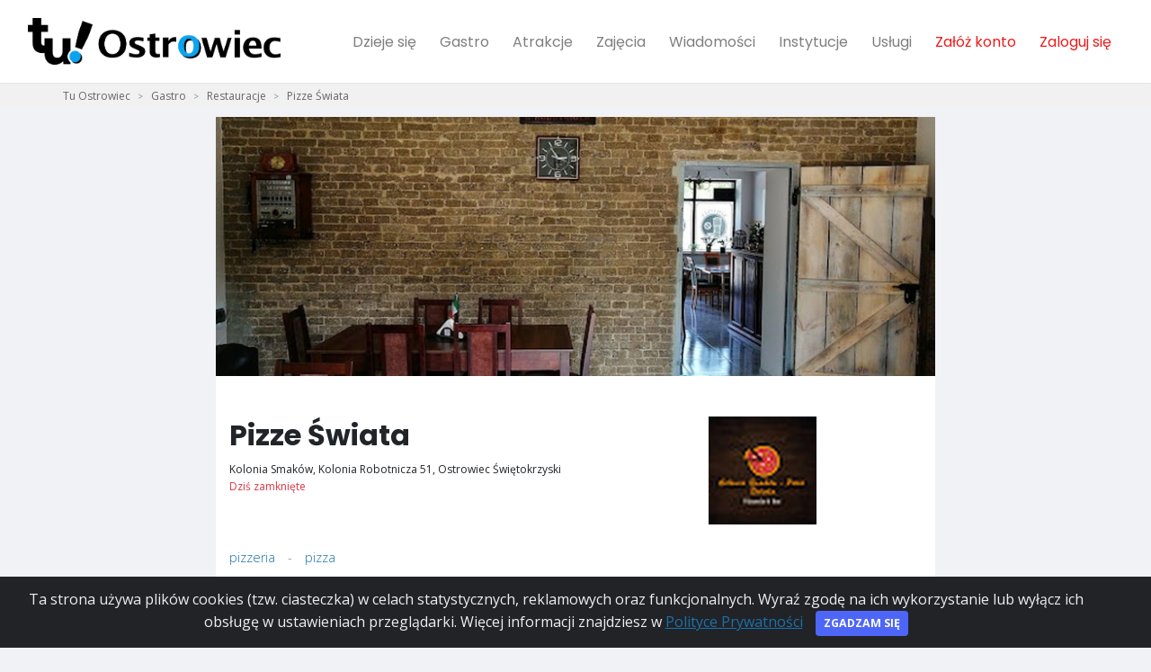

--- FILE ---
content_type: text/html; charset=utf-8
request_url: https://tuostrowiec.pl/gastro/kolonia-smakow-pizze-swiata,1001
body_size: 6061
content:
<!DOCTYPE html>
<html lang="pl">
  <head>
    
      <!-- Google tag (gtag.js) -->
<script async src="https://www.googletagmanager.com/gtag/js?id=G-8001X0W96R"></script>
<script>
  window.dataLayer = window.dataLayer || [];
  function gtag(){dataLayer.push(arguments);}
  gtag('js', new Date());

  gtag('config', 'G-8001X0W96R');
</script>

<!--<script async src="https://pagead2.googlesyndication.com/pagead/js/adsbygoogle.js?client=ca-pub-6070683619390983"
     crossorigin="anonymous"></script>-->
    

    <meta charset="utf-8">
    <meta http-equiv="X-UA-Compatible" content="IE=edge">
    <title>Pizze Świata- Menu, Godziny otwarcia - Ostrowiec Świętokrzyski</title>
    <meta name="description" content="Sprawdź adres, menu i godziny otwarcia. Kliknij po więcej informacji.">
    <meta name="viewport" content="width=device-width, initial-scale=1">
    <meta name="robots" content="all,follow">
    <link rel="preconnect" href="https://fonts.googleapis.com">
    <link rel="preconnect" href="https://fonts.gstatic.com">
    <link rel="preconnect" href="https://use.fontawesome.com">
    <link rel="preconnect" href="https://www.google-analytics.com">
    <link rel="preconnect" href="https://connect.facebook.net">

    <link rel="shortcut icon" href="/media/xsites/site/favicon/2022/miasto_favicon.png">
    <link href="https://tuostrowiec.pl/gastro/kolonia-smakow-pizze-swiata,1001" rel="canonical">
    
        <link href="https://fonts.googleapis.com/css?family=Open+Sans:300,400,600,700|Ubuntu:300,400,600,700|Poppins:300,400,600,700&display=swap"
              rel="stylesheet">
    
    <link href="https://fonts.googleapis.com/icon?family=Material+Icons|Material+Icons+Outlined" rel="stylesheet">
    <link href="/static/css/all.a63d64ebfc51.css" rel="stylesheet" type="text/css" media="all" />
    
      <link href="/static/css/tuostrowiec.1bf1b7d1c775.css" rel="stylesheet" type="text/css" media="all" />
    

    <!-- Tweaks for older IEs--><!--[if lt IE 9]>
        <script src="https://oss.maxcdn.com/html5shiv/3.7.3/html5shiv.min.js"></script>
        <script src="https://oss.maxcdn.com/respond/1.4.2/respond.min.js"></script><![endif]-->
    <!-- Font Awesome CSS-->

    <link rel="stylesheet" href="https://use.fontawesome.com/releases/v5.11.1/css/all.css" integrity="sha384-IT8OQ5/IfeLGe8ZMxjj3QQNqT0zhBJSiFCL3uolrGgKRuenIU+mMS94kck/AHZWu" crossorigin="anonymous">
    <link href="https://fonts.googleapis.com/icon?family=Material+Icons" rel="stylesheet">

    

    
      <meta property="og:url"           content="https://tuostrowiec.pl/gastro/kolonia-smakow-pizze-swiata,1001" />
      <meta property="og:type"          content="website" />
      <meta property="og:title" content="Pizze Świata- Menu, Godziny otwarcia - Ostrowiec Świętokrzyski" />
      <meta property="og:description" content="Sprawdź adres, menu i godziny otwarcia. Kliknij po więcej informacji." />
      <meta property="og:image" content="https://tuostrowiec.pl/media/common/uploadedimages/2022/09/16/3ad6de9e-dc0a-46ae-af40-7a52dc311b65.jpg" />

      

    
    

    
  
    <script type="application/ld+json">{"@context": "https://schema.org","@type": "Organization","url": "https://tuostrowiec.pl/gastro/kolonia-smakow-pizze-swiata,1001","logo": "https://tuostrowiec.pl/media/cache/06/d1/06d1e739e940249ac5ae6a5634e2a7f1.jpg"}</script>
  


  
    <script type="application/ld+json">
    {
      "@context": "https://schema.org",
      "@type": "BreadcrumbList",
      "itemListElement": [{"@type":"ListItem","position":1,"name":"Gastro","item":"https://tuostrowiec.pl/gastro/wszystkie/"},{"@type":"ListItem","position":2,"name":"Restauracje","item":"https://tuostrowiec.pl/gastro/restauracje/"},{"@type":"ListItem","position":3,"name":"Pizze Świata","item":"https://tuostrowiec.pl/gastro/kolonia-smakow-pizze-swiata,1001"}]
    }
    </script>
  
  
    
  
  <script>
    
  </script>
  </head>

  <body data-autocomplete-url="/szukaj/autocomplete/" class="">
    
      
        <div id="fb-root"></div>
        <script async defer crossorigin="anonymous" src="https://connect.facebook.net/pl_PL/sdk.js#xfbml=1&version=v4.0"></script>
      
      
        
<header class="header">
  <nav class="navbar navbar-expand-lg fixed-top shadow navbar-light bg-white">
    <div class="container-fluid">
      <div class="d-flex align-items-center">
        <a href="/" class="navbar-brand py-1" title="Strona główna">
          <img src="/media/xsites/site/logo/2022/Logo_w_1_linii_alfa_Ostrowiec__ze_zmianami.png" alt="Tu Ostrowiec">
        </a>
      </div>
      <button type="button" data-toggle="collapse" data-target="#navbarCollapse" aria-controls="navbarCollapse" aria-expanded="false" aria-label="Toggle navigation" class="navbar-toggler navbar-toggler-right"><i class="fa fa-bars"></i></button>
      <!-- Navbar Collapse -->
      <div id="navbarCollapse" class="collapse navbar-collapse">
        <ul class="navbar-nav ml-auto">
          

          
          <li class="nav-item">
             <a href="/dzieje-sie/" aria-haspopup="false" aria-expanded="false" class="nav-link " title="Dzieje się">Dzieje się</a>
          </li>
          

          
          <li class="nav-item">
            <a href="/gastro/" aria-haspopup="false" aria-expanded="false" class="nav-link " title="Gastro">Gastro</a>
          </li>
          

          
          <li class="nav-item">
            <a href="/atrakcje/" aria-haspopup="false" aria-expanded="false" class="nav-link " title="Atrakcje">Atrakcje</a>
          </li>
          

          
          <li class="nav-item">
            <a href="/zajecia/" aria-haspopup="false" aria-expanded="false" class="nav-link " title="Atrakcje">Zajęcia</a>
          </li>
          

          
          <li class="nav-item">
            <a href="/wiadomosci/" aria-haspopup="false" aria-expanded="false" class="nav-link " title="Wiadomości">Wiadomości</a>
          </li>
          

          
          <li class="nav-item">
            <a href="/instytucje/" aria-haspopup="false" aria-expanded="false" class="nav-link " title="Instytucje">Instytucje</a>
          </li>
          

          

          
          <li class="nav-item">
            <a href="/uslugi/" aria-haspopup="false" aria-expanded="false" class="nav-link " title="Usługi">Usługi</a>
          </li>
          

          

          <li class="nav-item dropdown" id="me" data-url="/me"></li>
        </ul>
      </div>
    </div>
  </nav>
</header>


      
      
      
        
          <div style="background-color: #f1f1f1;">
  <div class="container">
    <nav aria-label="breadcrumb">
      <ol class="breadcrumb">
        <li class="breadcrumb-item "><a href="/" title="Tu Ostrowiec">Tu Ostrowiec</a></li>
        
          <li class="breadcrumb-item  " >
            <a href="/gastro/wszystkie/" title="Gastro">Gastro</a>
          </li>
        
          <li class="breadcrumb-item  " >
            <a href="/gastro/restauracje/" title="Restauracje">Restauracje</a>
          </li>
        
          <li class="breadcrumb-item active  d-none d-sm-block" aria-current="page">
            <a href="/gastro/kolonia-smakow-pizze-swiata,1001" title="Pizze Świata">Pizze Świata</a>
          </li>
        
      </ol>
    </nav>
  </div>
</div>

        
      
      
  <div class="b web_details" data-l="web_details"></div>

  <div class="container">
    <div class="row">
        <div class="businesspage-details col-sm-8 offset-sm-2">
  
    <img src="/media/cache/a5/5a/a55ace8ee252ea8f41b4938c240e7ab5.jpg" class="img-fluid" style="margin: auto; width: 100%; max-height: 40vh; object-fit: cover;">
  


        <div class="bpcontent">
          <div class="row margin-top-30">
            <div class="col-8">
              <h1>Pizze Świata</h1>
              <p class="address text-small">
                Kolonia Smaków, Kolonia Robotnicza 51, Ostrowiec Świętokrzyski
                
                  <br>
                  <span class="text-danger">
                    
                      Dziś zamknięte
                    
                  </span>
                  
                
              </p>

            </div>
            
              <div class="col-4">
                <img src="/media/cache/06/d1/06d1e739e940249ac5ae6a5634e2a7f1.jpg" alt="Pizze Świata" class="img-fluid businesspage-logo"/>
              </div>
            
          </div>


        
            <div class="font-weight-light margin-top-10">
              
              
                <div class="keywords">
                  
                      
                          <a href="/szukaj/najlepsza-pizza/" title="pizza">pizzeria</a>
                      
                      <span> - </span>
                  
                      
                          <a href="/szukaj/najlepsza-pizza/" title="pizza">pizza</a>
                      
                      
                  
                </div>
              
            </div>
        

        

        <div class="row">
          <div class="col-sm-6 flex-order-1">
              <h2 class="title">Kontakt</h2>
              <ul class="list-unstyled mb-4">
                
                  <li><a href="tel:+48 782 312 022" class="text-tbgblue text-sm text-description-none" title="Numer telefonu"><i class="fa fa-phone mr-3"></i> +48 782 312 022</a></li>
                
                  <li><a href="tel:787214444" class="text-tbgblue text-sm text-description-none" title="Numer telefonu"><i class="fa fa-phone mr-3"></i> 787214444</a></li>
                
                
                
                

                
                  <li><a href="https://www.facebook.com/Pizze-%C5%9Awiata-409421706301534/" rel="nofollow" target="_blank" class="text-tbgblue text-sm text-description-none" title="Strona WWW"><i class="fa fa-globe mr-3"></i> Strona WWW</a></li>
                
                

              </ul>
          </div>
          
          <div class="col-sm-6 flex-order-2">
              <h2 class="title">Godziny otwarcia</h2>
              
  <table class="table text-sm mb-0">
    
      <tr>
        <th class="pl-0 border-0 text-muted">środa</th>
        <td class="pr-0 text-right border-0">15:00 - 20:00</td>
      </tr>
    
      <tr>
        <th class="pl-0 border-0 text-muted">czwartek</th>
        <td class="pr-0 text-right border-0">15:00 - 20:00</td>
      </tr>
    
      <tr>
        <th class="pl-0 border-0 text-muted">piątek</th>
        <td class="pr-0 text-right border-0">14:00 - 22:00</td>
      </tr>
    
      <tr>
        <th class="pl-0 border-0 text-muted">sobota</th>
        <td class="pr-0 text-right border-0">14:00 - 22:00</td>
      </tr>
    
      <tr>
        <th class="pl-0 border-0 text-muted">niedziela</th>
        <td class="pr-0 text-right border-0">14:00 - 21:00</td>
      </tr>
    
  </table>


          </div>
          
        </div>

        
          
        
      </div>
      </div>
    </div>
  </div>

  
      <div class="container" id="feed">
    <div class="row">
      <div class="col d-none d-md-block d-lg-block d-xl-block">
      </div>
      <div class="col-12 col-xs-12 col-sm-12 col-md-8 col-lg-8 col-xl-8">
          
              <div class="card card-item-gastro">
  
    <img src="/media/cache/63/16/6316b2706daa97018f7f2ecefbc9fbf9.jpg" class="card-img" alt="HASSAN PIZZA I KEBAB" />
  
  <div class="card-body card-body">
    <div class="card-title card-title">
      <div>
        <h5><a href="/gastro/hassan-pizza-i-kebab,1032" title="HASSAN PIZZA I KEBAB">HASSAN PIZZA I KEBAB</a></h5>
       
    <span class="tags">
        
        <span class="badge badge-pill" style="background-color: #DCDCDC; color: #222222">kebab</span>
        
    </span>

      </div>
      
        <img src="/media/cache/62/30/62300ae492523fcc6ba99fb75867d364.jpg" class="card-img-thumbnail" alt="HASSAN PIZZA I KEBAB" />
      
    </div>
    <span class="text-muted">Bałtowska 100</span>
    <p class="card-text">
      
      
        <span class="text-muted"><a href="/gastro/hassan-pizza-i-kebab,1032" title="HASSAN PIZZA I KEBAB">Zobacz szczegóły</a></span>
      
    </p>

  </div>
  <a href="/gastro/hassan-pizza-i-kebab,1032" class="tile-link" title="HASSAN PIZZA I KEBAB"></a>

</div>
          
              <div class="card card-item-gastro">
  
    <img src="/media/cache/00/8b/008b124f01e115d80bb414d860b96473.jpg" class="card-img" alt="Pub &quot;Za Siedem Siódma&quot;" />
  
  <div class="card-body card-body">
    <div class="card-title card-title">
      <div>
        <h5><a href="/gastro/pub-za-siedem-siodma,1034" title="Pub &quot;Za Siedem Siódma&quot;">Pub &quot;Za Siedem Siódma&quot;</a></h5>
       
      </div>
      
        <img src="/media/cache/44/2d/442d627e74bdee92740b422974f30650.jpg" class="card-img-thumbnail" alt="Pub &quot;Za Siedem Siódma&quot;" />
      
    </div>
    <span class="text-muted">Górzysta 12 B</span>
    <p class="card-text">
      
      
        <span class="text-muted"><a href="/gastro/pub-za-siedem-siodma,1034" title="Pub &quot;Za Siedem Siódma&quot;">Zobacz szczegóły</a></span>
      
    </p>

  </div>
  <a href="/gastro/pub-za-siedem-siodma,1034" class="tile-link" title="Pub &quot;Za Siedem Siódma&quot;"></a>

</div>
          
              <div class="card card-item-gastro">
  
    <img src="/media/cache/c7/e7/c7e7d7145cd9585a9782467f0aa4049e.jpg" class="card-img" alt="Sidi-bou Kebab Ostrowiec świętokrzyski" />
  
  <div class="card-body card-body">
    <div class="card-title card-title">
      <div>
        <h5><a href="/gastro/sidi-bou-kebab-ostrowiec-swietokrzyski,1005" title="Sidi-bou Kebab Ostrowiec świętokrzyski">Sidi-bou Kebab Ostrowiec świętokrzyski</a></h5>
       
      </div>
      
        <img src="/media/cache/24/55/24554723f733ac3d4eae765ab3ca9acc.jpg" class="card-img-thumbnail" alt="Sidi-bou Kebab Ostrowiec świętokrzyski" />
      
    </div>
    <span class="text-muted">Siennieńska 17A</span>
    <p class="card-text">
      
      
        <span class="text-muted"><a href="/gastro/sidi-bou-kebab-ostrowiec-swietokrzyski,1005" title="Sidi-bou Kebab Ostrowiec świętokrzyski">Zobacz szczegóły</a></span>
      
    </p>

  </div>
  <a href="/gastro/sidi-bou-kebab-ostrowiec-swietokrzyski,1005" class="tile-link" title="Sidi-bou Kebab Ostrowiec świętokrzyski"></a>

</div>
          
              <div class="card card-item-gastro">
  
    <img src="/media/cache/a9/71/a9718ade85d30c48f1fa3327d55d4fae.jpg" class="card-img" alt="Leśne Kąty" />
  
  <div class="card-body card-body">
    <div class="card-title card-title">
      <div>
        <h5><a href="/gastro/lesne-katy,1203" title="Leśne Kąty">Leśne Kąty</a></h5>
       
      </div>
      
    </div>
    <span class="text-muted">Sudół</span>
    <p class="card-text">
      
      
        <span class="text-muted"><a href="/gastro/lesne-katy,1203" title="Leśne Kąty">Zobacz szczegóły</a></span>
      
    </p>

  </div>
  <a href="/gastro/lesne-katy,1203" class="tile-link" title="Leśne Kąty"></a>

</div>
          
              <div class="card card-item-gastro">
  
    <img src="/media/cache/0e/19/0e1904e52eac0af698a9321183ec1ae2.jpg" class="card-img" alt="Focaccia &amp; FIT" />
  
  <div class="card-body card-body">
    <div class="card-title card-title">
      <div>
        <h5><a href="/gastro/focaccia-fit,1237" title="Focaccia &amp; FIT">Focaccia &amp; FIT</a></h5>
       
      </div>
      
        <img src="/media/cache/12/df/12dfcddb3c44a61dc0bdd4d7668082cb.jpg" class="card-img-thumbnail" alt="Focaccia &amp; FIT" />
      
    </div>
    <span class="text-muted">osiedle Słoneczne 14</span>
    <p class="card-text">
      
      
        <span class="text-muted"><a href="/gastro/focaccia-fit,1237" title="Focaccia &amp; FIT">Zobacz szczegóły</a></span>
      
    </p>

  </div>
  <a href="/gastro/focaccia-fit,1237" class="tile-link" title="Focaccia &amp; FIT"></a>

</div>
          

          <div>
            <a href="/" class="page-link btn btn-block button-cta" style="height: 50px; padding-top: 15px">Zobacz więcej</a>
          </div>
      </div>
      <div class="col col d-none d-md-block d-lg-block d-xl-block">
      </div>
    </div>
  </div>
  

      
        




  

<footer class="margin-top-30">
  <div class="container top-footer-wrap">
    <div class="row">
      
      <div class="col-sm-3 col-xs-12">
        <div class="font-weight-bold text-uppercase text-dark mb-3 mt-3"></div>
          <ul class="list-unstyled">
            <li><a href="/o-nas" title="O nas">O nas</a>

           
            <li><a href="/dodaj-wydarzenie/" title="Dodaj wydarzenie">Dodaj wydarzenie</a>


          </ul>
      </div>
      <div class="col-sm-2 col-xs-12">
        <div class="font-weight-bold text-uppercase text-dark mb-3 mt-3">Przeglądaj</div>
          <ul class="list-unstyled">
            <li><a href="/dzieje-sie/" title="Dzieje się">Dzieje się</a></li>
            <li><a href="/wiadomosci/" title="Wiadomości">Wiadomości</a></li>
            
            <li><a href="/artykuly/" title="Artykuły">Artykuły</a></li>
          </ul>
      </div>
      <div class="col-sm-2 col-xs-12">
        <div class="font-weight-bold text-uppercase text-dark mb-3 mt-3">Baza</div>
          <ul class="list-unstyled">
            <li><a href="/gastro/" title="Gastro">Gastro</a></li>
            <li><a href="/zajecia/" title="Zajęcia">Zajęcia</a></li>
            <li><a href="/instytucje/" title="Instytucje">Instytucje</a></li>
            
            <li><a href="/uslugi/" title="Usługi">Usługi</a></li>
          </ul>
      </div>
    </div>
  </div>
  <div class="font-weight-light bg-gray-800 text-gray-300">
    <div class="container">
      <div class="row align-items-center">
        <div class="col-md-12 text-center text-md-left">
          <ul class="list-unstyled list-inline bottom-footer">
            <li class="list-inline-item"><p class="text-sm mb-md-0">&copy; 2023 </p></li>
            <li class="list-inline-item"><a href="/polityka-prywatnosci/" class="text-muted text-sm">Polityka Prywatności</a></li>
            <li class="list-inline-item"><a href="/regulamin/" class="text-muted text-sm">Regulamin</a></li>

            

            
          </ul>
        </div>
      </div>
    </div>
  </div>
</footer>


      
    

    <div class="alert alert-dismissible text-center cookiealert" role="alert" style="z-index: 9999;">
      <div class="cookiealert-container">
        Ta strona używa plików cookies (tzw. ciasteczka) w celach statystycznych, reklamowych oraz funkcjonalnych. Wyraź zgodę na ich wykorzystanie lub wyłącz ich obsługę w ustawieniach przeglądarki. Więcej informacji znajdziesz w <a href="/polityka-prywatnosci/" target="_blank" title="Polityka Prywatności">Polityce Prywatności</a>
        <button type="button" class="btn btn-primary btn-sm acceptcookies" aria-label="Close">Zgadzam się</button>
      </div>
    </div>
    <script>var basePath = ''</script>
    <script type="text/javascript" src="/static/js/bottom_all.fb7489a7aa39.js" charset="utf-8"></script>
    

    
    
    
 
    <div id="phonesModal" class="modal" tabindex="-1" role="dialog">
      <div class="modal-dialog modal-dialog-centered" role="document">
        <div class="modal-content">
          <div class="modal-header">
            <h5 class="modal-title"></h5>
            <button type="button" class="close" data-dismiss="modal" aria-label="Close">
              <span aria-hidden="true">&times;</span>
            </button>
          </div>
          <div class="modal-body">
          </div>
        </div>
      </div>
    </div>

    <div id="loginModal" class="modal" tabindex="-1" role="dialog">
      <div class="modal-dialog modal-dialog-centered" role="document">
        <div class="modal-content">
          <div class="modal-header">
            <h5 class="modal-title">Zaloguj się</h5>
            <button type="button" class="close" data-dismiss="modal" aria-label="Close">
              <span aria-hidden="true">&times;</span>
            </button>
          </div>
          <div class="modal-body">
            <p>Aby wykonać tę akcję musisz się zalogować.</p>
          </div>
          <div class="modal-footer">
            <a href="/zaloguj">Zaloguj</a>
            <a href="/zaloz-konto">Zarejestruj</a>
          </div>
        </div>
      </div>
    </div>

    <script>
      $(document).ready(function () {
        $('#big-search-input, #top-search-mobile2').typeahead({minLength: 3},
          {async: true, display: 'name', limit: 20,
            source: function (query, processSync, processAsync) {
              return $.ajax({
                url: "/szukaj/autocomplete/",
                data: { query: query, csrfmiddlewaretoken: "OQXsl5gIWEPz8AWsUglCp4fM1RWPOYaCGz2DMdErtP3ioYZC2GZfd3tJDAxFYSEj" },
                dataType: "json",
                type: "GET",
                success: function (json) {
                  if (json.length > 0) {
                    processAsync(json);
                  }
                }
              })
            },
            templates: {
              suggestion: function (data) {
                return '<div class="row autocomplete-row"><div class="col-sm-12">'+data.name+'</div></div><div style="clear:both;"></div>';
              }
            }
          });
          $('#big-search-input, #top-search-mobile2').bind('typeahead:select', function(ev, suggestion) {
            location.href = suggestion.href;
          });

        function isValidJson(obj, keys) {
          //console.log(obj);
          if (Object.keys(obj).length === 0) { return false; }
          for (key in keys) {
            if (!key in obj) {
              return false
            }
          }
          return true;
        }

        $(".b").each(function(){
          var $b = $(this);
          var location = $b.attr('data-l');
          $.get("/kon/L/".replace('L', location), function(response){
            console.log(response)
            if (isValidJson(response, ['image_url', 'redirect_url'])) {
              var html = "<a href='"+response["redirect_url"]+"'><img class='img-fluid' src='"+response["image_url"]+"' style='max-height: 350px' /></a>";
              $b.html(html);
              console.log('+b ' + location);
            } else {
              $b.remove();
              console.log('-b ' + location);
            }
          });
        });

        $(".show-numbers").click(function(){
          var $b = $(this);
          $('#phonesModal .modal-title').html($b.attr('data-title'));
          $('#phonesModal .modal-body').html($b.parent().find(".numbers").html());
          $('#phonesModal').modal("show");
        });

        $(".show-number").click(function(){
          var $b = $(this);
          var text = $b.attr('data-nr');
          $b.replaceWith('<a href="tel:'+text+'">' + text + '</a>');
          return false;
        });
      });
    </script>
  <script defer src="https://static.cloudflareinsights.com/beacon.min.js/vcd15cbe7772f49c399c6a5babf22c1241717689176015" integrity="sha512-ZpsOmlRQV6y907TI0dKBHq9Md29nnaEIPlkf84rnaERnq6zvWvPUqr2ft8M1aS28oN72PdrCzSjY4U6VaAw1EQ==" data-cf-beacon='{"version":"2024.11.0","token":"b3a541af437e4ffa85bf0fec7a475a9f","r":1,"server_timing":{"name":{"cfCacheStatus":true,"cfEdge":true,"cfExtPri":true,"cfL4":true,"cfOrigin":true,"cfSpeedBrain":true},"location_startswith":null}}' crossorigin="anonymous"></script>
</body>
</html>
